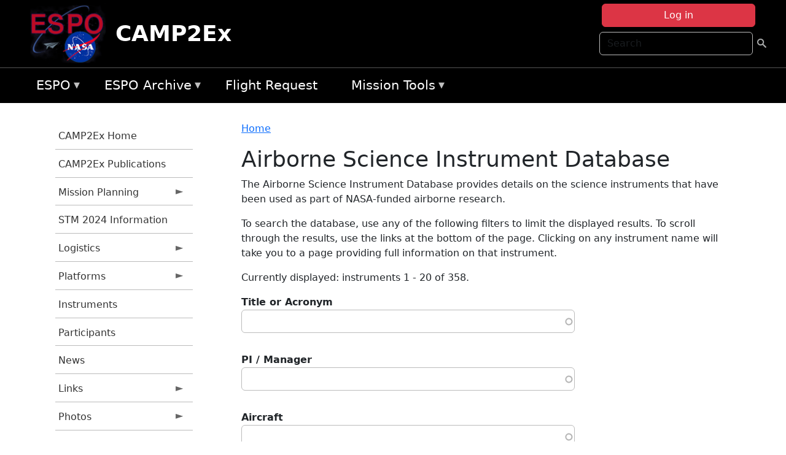

--- FILE ---
content_type: text/html; charset=UTF-8
request_url: https://espo.nasa.gov/camp2ex/instrument/all?field_aircraft_tid=C-130H%20-%20WFF
body_size: 14687
content:

<!DOCTYPE html>
<html lang="en" dir="ltr" class="h-100">
  <head>
    <meta charset="utf-8" />
<meta name="Generator" content="Drupal 10 (https://www.drupal.org)" />
<meta name="MobileOptimized" content="width" />
<meta name="HandheldFriendly" content="true" />
<meta name="viewport" content="width=device-width, initial-scale=1.0" />
<link rel="icon" href="/themes/custom/espo_bootstrap/favicon.ico" type="image/vnd.microsoft.icon" />
<link rel="alternate" type="application/vnd.openxmlformats-officedocument.spreadsheetml.sheet" title="Data export-all" href="https://espo.nasa.gov/camp2ex/instrument/all/export?field_aircraft_tid=C-130H%20-%20WFF&amp;page&amp;_format=xlsx" />

    <title>Airborne Science Instrument Database | CAMP2Ex</title>
    <link rel="stylesheet" media="all" href="/sites/default/files/css/css_r1otSos3vZVYQ3doYTg1m6iyLIIn5V_se7BNQ-8rfN4.css?delta=0&amp;language=en&amp;theme=espo_bootstrap&amp;include=[base64]" />
<link rel="stylesheet" media="all" href="/sites/default/files/css/css_UCIwydCILjjES2JVMYFy_SYWUK96i2ooQ_mROe3fLfI.css?delta=1&amp;language=en&amp;theme=espo_bootstrap&amp;include=[base64]" />

    <script src="/sites/default/files/js/js_ydoQoqG9T2cd9o9r_HQd_vZ9Ydkq5rB_dRzJgFpmOB0.js?scope=header&amp;delta=0&amp;language=en&amp;theme=espo_bootstrap&amp;include=[base64]"></script>
<script src="https://dap.digitalgov.gov/Universal-Federated-Analytics-Min.js?agency=NASA&amp;subagency=ARC&amp;cto=12" async id="_fed_an_ua_tag" type="text/javascript"></script>
<script src="https://use.fontawesome.com/releases/v6.4.0/js/all.js" defer crossorigin="anonymous"></script>
<script src="https://use.fontawesome.com/releases/v6.4.0/js/v4-shims.js" defer crossorigin="anonymous"></script>

  </head>
  <body class="path-instrument   d-flex flex-column h-100">
        <div class="visually-hidden-focusable skip-link p-3 container">
      <a href="#main-content" class="p-2">
        Skip to main content
      </a>
    </div>
    
    <!-- <div class="dialog-off-canvas-main-canvas" data-off-canvas-main-canvas> -->
    
<header>
        <div class="region region-header">
	<div id="block-espo-bootstrap-account-menu" class="contextual-region block block-menu-block block-menu-blockaccount">
  
    <div data-contextual-id="block:block=espo_bootstrap_account_menu:langcode=en&amp;domain_microsite_base_path=camp2ex|menu:menu=account:langcode=en&amp;domain_microsite_base_path=camp2ex" data-contextual-token="LFh8Ef8qfzqoBkxMSBjVRyCZV4-M16dPI9QyCFTVTe8" data-drupal-ajax-container=""></div>
      <p><div><div class="espo-ajax-login-wrapper"><a href="/camp2ex/espo-auth/ajax-login" class="button button--danger use-ajax" style="margin-top:-10px; width:250px;" data-dialog-type="dialog" data-dialog-renderer="off_canvas" data-dialog-options="{&quot;width&quot;:&quot;auto&quot;}">Log in</a></div></div>
</p>
  </div>
<div class="search-block-form contextual-region block block-search container-inline" data-drupal-selector="search-block-form" id="block-espo-bootstrap-search-form-block" role="search">
  
    <div data-contextual-id="block:block=espo_bootstrap_search_form_block:langcode=en&amp;domain_microsite_base_path=camp2ex" data-contextual-token="3CopV7tSArbjUxQFQYOhqWQLLvXvLu3JZlqwSEZgayk" data-drupal-ajax-container=""></div>
      <form data-block="header" action="/camp2ex/search/node" method="get" id="search-block-form" accept-charset="UTF-8">
  <div class="js-form-item form-item js-form-type-search form-type-search js-form-item-keys form-item-keys form-no-label">
      <label for="edit-keys" class="visually-hidden">Search</label>
        
  <input title="Enter the terms you wish to search for." placeholder="Search" data-drupal-selector="edit-keys" type="search" id="edit-keys" name="keys" value="" size="15" maxlength="128" class="form-search form-control" />


        </div>
<div data-drupal-selector="edit-actions" class="form-actions js-form-wrapper form-wrapper" id="edit-actions--2">
        <input data-drupal-selector="edit-submit" type="submit" id="edit-submit" value=" " class="button js-form-submit form-submit btn btn-primary" />

</div>

</form>

  </div>
<div id="block-espo-bootstrap-branding" class="contextual-region block block-system block-system-branding-block">
  
    <div data-contextual-id="block:block=espo_bootstrap_branding:langcode=en&amp;domain_microsite_base_path=camp2ex" data-contextual-token="xyF716BUvwuktNazxNaV_QQv38fb362bJQ9g53bnwEY" data-drupal-ajax-container=""></div>
  <div class="navbar-brand d-flex align-items-center">

    <a href="/camp2ex" title="Home" rel="home" class="site-logo d-block">
    <img src="/themes/custom/espo_bootstrap/espo_logo.png" alt="Home" fetchpriority="high" />
  </a>
  
  <div>
        <a href="/camp2ex" title="Home" rel="home" class="site-title">
      CAMP2Ex
    </a>
    
      </div>
</div>
</div>

    </div>


    	<nav class="navbar navbar-expand-lg navbar-dark text-light bg-dark">
	    

	     <!-- remove toggle --- <button class="navbar-toggler collapsed" type="button" data-bs-toggle="collapse"
			data-bs-target="#navbarSupportedContent" aria-controls="navbarSupportedContent"
			aria-expanded="false" aria-label="Toggle navigation"> 
		    <span class="navbar-toggler-icon"></span>
		</button> --- -->

		<div class="<!--collapse navbar-collapse-->" id="navbarSupportedContent">
		        <div class="region region-nav-main">
	<div data-drupal-messages-fallback class="hidden"></div>
<div id="block-espo-bootstrap-menu-block-espo-main" class="contextual-region block block-superfish block-superfishespo-main">
  
    <div data-contextual-id="block:block=espo_bootstrap_menu_block_espo_main:langcode=en&amp;domain_microsite_base_path=camp2ex|menu:menu=espo-main:langcode=en&amp;domain_microsite_base_path=camp2ex" data-contextual-token="lEIsDfd3sdWCF7Y0PMstupZ0LRJqA9-kkjTAv1p-siI" data-drupal-ajax-container=""></div>
      
<ul id="superfish-espo-main" class="menu sf-menu sf-espo-main sf-horizontal sf-style-none">
  
<li id="espo-main-menu-link-contentdc0e163f-4c4b-425f-a901-1db930b0d793" class="sf-depth-1 menuparent"><a href="/camp2ex/content/Earth_Science_Project_Office" title="Link to the ESPO home page" class="sf-depth-1 menuparent">ESPO</a><ul><li id="espo-main-menu-link-content4441c5c2-3ca8-4d3b-a1de-1cdf4c64e04f" class="sf-depth-2 sf-no-children"><a href="/camp2ex/espo_missions" title="All ESPO managed missions" class="sf-depth-2">Missions</a></li><li id="espo-main-menu-link-contentf933ab82-87ed-404c-b3f6-e568197f6036" class="sf-depth-2 sf-no-children"><a href="/camp2ex/content/About_ESPO" title="ESPO " class="sf-depth-2">About ESPO</a></li><li id="espo-main-menu-link-contentefe9a1f6-9949-4649-b39b-f7d1ea47f9ac" class="sf-depth-2 sf-no-children"><a href="https://youtu.be/8hCH3IYhn4g" target="_blank" class="sf-depth-2 sf-external">Video about ESPO</a></li><li id="espo-main-menu-link-content98e8aa72-6fc0-4e1d-94b0-c6cc70f6f8c1" class="sf-depth-2 sf-no-children"><a href="/camp2ex/content/ESPO_Services_We_Provide" title="ESPO Provided Services" class="sf-depth-2">Services</a></li><li id="espo-main-menu-link-contentfc2fe647-609b-4218-a86f-51c1b62657da" class="sf-depth-2 sf-no-children"><a href="/camp2ex/content/Deployment_Sites" title="ESPO Deployment Sites" class="sf-depth-2">Deployment Sites</a></li><li id="espo-main-menu-link-content26d24555-1943-4128-94a2-24fb8597ea4d" class="sf-depth-2 sf-no-children"><a href="/camp2ex/aircraft" title="Aircraft " class="sf-depth-2">Aircraft</a></li><li id="espo-main-menu-link-contentec1b417b-238b-4d1e-845b-c09cfde6673b" class="sf-depth-2 sf-no-children"><a href="/camp2ex/content/ESPO_Satellite_Platforms" title="Satellites Platforms" class="sf-depth-2">Satellites</a></li><li id="espo-main-menu-link-content1082d970-20a4-4bb5-b01a-c5a7381406c7" class="sf-depth-2 sf-no-children"><a href="/camp2ex/content/Links" class="sf-depth-2">Links</a></li></ul></li><li id="espo-main-menu-link-content5818f24e-a2a0-46c5-a9f4-adab70f8110f" class="sf-depth-1 menuparent"><a href="/camp2ex/content/Welcome_to_the_ESPO_Data_Archive" class="sf-depth-1 menuparent">ESPO Archive</a><ul><li id="espo-main-menu-link-content3eb53381-0ebd-4a69-a8a8-899122a092cd" class="sf-depth-2 sf-no-children"><a href="/camp2ex/archive/browse" title="Browse ESPO Archive" class="sf-depth-2">Browse</a></li><li id="espo-main-menu-link-content4b184493-ee0d-4257-aabf-bcc3e0de8c69" class="sf-depth-2 sf-no-children"><a href="/camp2ex/archive/help" title="ESPO Archive Help" class="sf-depth-2">Help</a></li></ul></li><li id="espo-main-menu-link-content68331089-c0ca-4e30-8f87-bcc3a4076701" class="sf-depth-1 sf-no-children"><a href="/camp2ex/sofrs" title="Suborbital Flight Request System" class="sf-depth-1">Flight Request</a></li><li id="espo-main-menu-link-contentf178bb8e-0a68-4a9b-856e-769bf20eea99" class="sf-depth-1 menuparent"><a href="/camp2ex/content/Mission_Tools" title="Airborne Science Mission Tool Suite" class="sf-depth-1 menuparent">Mission Tools</a><ul><li id="espo-main-menu-link-content4e526c3c-8dab-4815-b80c-931b502bfcd1" class="sf-depth-2 sf-no-children"><a href="/camp2ex/content/ASP_Mission_Tools_Suite" class="sf-depth-2">ASP Mission Tool Suite</a></li></ul></li>
</ul>

  </div>

    </div>

		    
		</div> 
	    		</div>
	</nav>
    </header>
<!--Highlighted (new) -->

    
<!--End Highlighted-->



<main role="main">

    <a id="main-content" tabindex="-1"></a>
    
    
    

    <div class="container">
	<div class="row g-0">
	    		<div class="order-1 order-lg-1 col-12 col-lg-3 col-xxl-2">
		        <div class="region region-sidebar-first">
	<div id="block-espo-bootstrap-menu-block-camp2ex" class="contextual-region block block-superfish block-superfishcamp2ex">
  
    <div data-contextual-id="block:block=espo_bootstrap_menu_block_camp2ex:langcode=en&amp;domain_microsite_base_path=camp2ex|menu:menu=camp2ex:langcode=en&amp;domain_microsite_base_path=camp2ex" data-contextual-token="DZ7Pm3Y1btE9eNzeN68aIVQ9OBSrpd8righPDwGZ-oU" data-drupal-ajax-container=""></div>
      
<ul id="superfish-camp2ex" class="menu sf-menu sf-camp2ex sf-vertical sf-style-none">
  
<li id="camp2ex-menu-link-contentc72acc35-8d07-4db2-b432-613dab6fceee" class="sf-depth-1 sf-no-children"><a href="/camp2ex" title="Homepage for the CAMP2Ex mission website." class="sf-depth-1">CAMP2Ex Home</a></li><li id="camp2ex-menu-link-content26a57515-50e6-401b-a605-a56028a1f0db" class="sf-depth-1 sf-no-children"><a href="/camp2ex/pubs_by_mission/CAMP2Ex" title="CAMP2Ex Publications information for CAMP2Ex" class="sf-depth-1">CAMP2Ex Publications</a></li><li id="camp2ex-menu-link-content6dcc9508-a2b2-4b64-91d5-fb9e301d6073" class="sf-depth-1 menuparent"><a href="/camp2ex/planning" title="Calendars, schedules, and other mission planning information for CAMP2Ex." class="sf-depth-1 menuparent">Mission Planning</a><ul><li id="camp2ex-menu-link-content665a4c00-63de-4b5b-baca-8fb1f323c6ae" class="sf-depth-2 sf-no-children"><a href="/camp2ex/calendar" title="Month-by-month calendar for CAMP2Ex." class="sf-depth-2">Mission Calendar</a></li><li id="camp2ex-menu-link-contentc21f29c4-2c55-4057-beb3-b49e0bc8e687" class="sf-depth-2 sf-no-children"><a href="/camp2ex/daily-schedule" title="Daily schedules for CAMP2Ex." class="sf-depth-2">Daily Schedule</a></li><li id="camp2ex-menu-link-content1e7cd2ce-520e-4048-8b1c-0f716d3ecd5c" class="sf-depth-2 sf-no-children"><a href="/camp2ex/daily-schedule/rss.xml" title="RSS information for CAMP2Ex" class="sf-depth-2">CAMP2Ex RSS</a></li></ul></li><li id="camp2ex-menu-link-content077071cb-60dc-4c6a-b5a0-6bf713ddab55" class="sf-depth-1 sf-no-children"><a href="/camp2ex/content/CAMP2Ex_STM_2023_Information" title="STM 2023 Information information for CAMP2Ex" class="sf-depth-1">STM 2024 Information</a></li><li id="camp2ex-menu-link-content34b01155-c344-4fe4-bc04-6968858b3a43" class="sf-depth-1 menuparent"><a href="/camp2ex/logistics" title="Logistics information for participants in CAMP2Ex." class="sf-depth-1 menuparent">Logistics</a><ul><li id="camp2ex-menu-link-content8d72282d-7c8f-41dd-b6ba-bb0dd861e787" class="sf-depth-2 sf-no-children"><a href="/camp2ex/content/CAMP2Ex_Shipping" title="Shipping addresses and arrangements for CAMP2Ex." class="sf-depth-2">Shipping</a></li><li id="camp2ex-menu-link-content3334637e-9a7f-4fb3-a353-5c8350eb5ace" class="sf-depth-2 menuparent"><a href="/camp2ex/content/CAMP2Ex_Lodging" title="Lodging addresses and arrangements for CAMP2Ex." class="sf-depth-2 menuparent">Lodging</a><ul><li id="camp2ex-menu-link-content52160195-5ed2-47d2-bb67-b7722da85a4e" class="sf-depth-3 sf-no-children"><a href="/camp2ex/content/CAMP2Ex_NASA_WFF_" title="NASA WFF  information for CAMP2Ex" class="sf-depth-3">NASA WFF </a></li><li id="camp2ex-menu-link-content515d40d2-f41c-4329-8abb-40cac5fbea0a" class="sf-depth-3 sf-no-children"><a href="/camp2ex/content/CAMP2Ex_Lodging_-_Clark" title="CAMP2Ex lodging information for Clark" class="sf-depth-3">Clark</a></li></ul></li><li id="camp2ex-menu-link-contentd1c8cf29-2ffc-4ace-ac4e-3de6f03cca5a" class="sf-depth-2 menuparent"><a href="/camp2ex/content/CAMP2Ex_Travel_Support" title="Travel Support information for CAMP2Ex" class="sf-depth-2 menuparent">Travel Support</a><ul><li id="camp2ex-menu-link-content62888771-f850-47f1-81f6-d8d20794dbcf" class="sf-depth-3 sf-no-children"><a href="/camp2ex/content/CAMP2Ex_SSAI_Travel_Instructions" title="SSAI Travel Instructions information for CAMP2Ex" class="sf-depth-3">SSAI Travel Instructions - WFF</a></li><li id="camp2ex-menu-link-content115aabaa-1244-41f5-8260-9dee03499434" class="sf-depth-3 sf-no-children"><a href="/camp2ex/content/SSAI_Travel_Instructions_-_Clark" title="SSAI Travel Instructions - CAMP2Ex - Clark, Philippines" class="sf-depth-3">SSAI Travel Instructions - Clark</a></li></ul></li></ul></li><li id="camp2ex-menu-link-content244ead9d-0aef-425e-806d-4ea70f1a7c6e" class="sf-depth-1 menuparent"><a href="/camp2ex/platforms" title="Aircraft and other platforms participating in CAMP2Ex." class="sf-depth-1 menuparent">Platforms</a><ul><li id="camp2ex-menu-link-content784a8d92-8f84-4a98-9f97-c3bb3c161106" class="sf-depth-2 sf-no-children"><a href="/camp2ex/platforms/airborne" title="Airborne platforms participating in CAMP2Ex." class="sf-depth-2">Airborne</a></li></ul></li><li id="camp2ex-menu-link-content9fe71934-fdff-4f60-8d66-76d5d036d01f" class="sf-depth-1 sf-no-children"><a href="/camp2ex/instruments" title="Instruments participating in CAMP2Ex." class="sf-depth-1">Instruments</a></li><li id="camp2ex-menu-link-content436fdc6f-675a-4e68-a6cb-6a9a068fdf93" class="sf-depth-1 sf-no-children"><a href="/camp2ex/mission_group/CAMP2Ex_Participants" title="List of participants in CAMP2Ex." class="sf-depth-1">Participants</a></li><li id="camp2ex-menu-link-contentcbc5b778-b8cf-4403-8fe3-a8ddba166266" class="sf-depth-1 sf-no-children"><a href="/camp2ex/news" title="News related to CAMP2Ex." class="sf-depth-1">News</a></li><li id="camp2ex-menu-link-contentd0dad076-5c41-4d8d-9281-b819b54a593b" class="sf-depth-1 menuparent"><a href="/camp2ex/links" title="External links related to CAMP2Ex." class="sf-depth-1 menuparent">Links</a><ul><li id="camp2ex-menu-link-contentbe038b02-563d-40ba-b19d-457c28cf83ef" class="sf-depth-2 sf-no-children"><a href="http://mayon.ssec.wisc.edu/site-geo-worldview/web/" title="WorldView portal for CAMP2Ex" class="sf-depth-2 sf-external">WorldView</a></li><li id="camp2ex-menu-link-content1cc28d42-e510-4f2f-832d-a13b08888488" class="sf-depth-2 sf-no-children"><a href="https://camp2ex.jpl.nasa.gov" title="JPL Portal (Observations and Models) information for CAMP2Ex" class="sf-depth-2 sf-external">JPL Portal (Observations &amp; Models)</a></li><li id="camp2ex-menu-link-contenta17a2cd6-b451-48fe-a945-2233c49c15a8" class="sf-depth-2 sf-no-children"><a href="https://mts2.nasa.gov" title="Mission Tools Suite information for CAMP2Ex" class="sf-depth-2 sf-external">Mission Tools Suite</a></li></ul></li><li id="camp2ex-menu-link-contenta15a582d-ca04-4ed7-b82b-757eb45f38d0" class="sf-depth-1 menuparent"><a href="/camp2ex/mission-gallery" title="Photograph galleries for CAMP2Ex." class="sf-depth-1 menuparent">Photos</a><ul><li id="camp2ex-menu-link-content06df8f7a-94ef-40ec-a4f5-aa8de2185fbe" class="sf-depth-2 sf-no-children"><a href="/camp2ex/mission-gallery/subject/aircraft" title="Aircraft photograph galleries for CAMP2Ex." class="sf-depth-2">Aircraft</a></li><li id="camp2ex-menu-link-content2d43eae3-b592-4718-a5fb-de3ce4ad2d9d" class="sf-depth-2 sf-no-children"><a href="/camp2ex/mission-gallery/subject/instrument" title="Instrument photograph galleries for CAMP2Ex." class="sf-depth-2">Instrument</a></li><li id="camp2ex-menu-link-content4694bd68-a855-462f-9e9c-98e3a7bebc1e" class="sf-depth-2 sf-no-children"><a href="/camp2ex/mission-gallery/subject/people" title="People photograph galleries for CAMP2Ex." class="sf-depth-2">People</a></li><li id="camp2ex-menu-link-content31ddad73-d908-4f5b-a5c2-e7c20c5c45b3" class="sf-depth-2 sf-no-children"><a href="/camp2ex/mission-gallery/subject/data" title="Data image galleries for CAMP2Ex." class="sf-depth-2">Data</a></li><li id="camp2ex-menu-link-contentd8bbf155-30bd-4eff-b947-e888711a728d" class="sf-depth-2 sf-no-children"><a href="/camp2ex/mission-gallery/subject/other" title="Other photograph galleries for CAMP2Ex." class="sf-depth-2">Other</a></li></ul></li>
</ul>

  </div>

    </div>

		</div>
	    
	    <div class="order-2 order-lg-2 col-12 col-lg-9 col-xxl-10" id="main_content">
		        <div class="region region-breadcrumb">
	<div id="block-espo-bootstrap-breadcrumbs" class="contextual-region block block-system block-system-breadcrumb-block">
  
    <div data-contextual-id="block:block=espo_bootstrap_breadcrumbs:langcode=en&amp;domain_microsite_base_path=camp2ex" data-contextual-token="kCuiiI-89pITohROXr6sVUwIxx5W12dFzhQkbLMuKLE" data-drupal-ajax-container=""></div>
        <nav aria-label="breadcrumb">
    <h2 id="system-breadcrumb" class="visually-hidden">Breadcrumb</h2>
    <ol class="breadcrumb">
    		    <li class="breadcrumb-item">
				    <a href="/camp2ex">Home</a>
			    </li>
	        </ol>
  </nav>

  </div>

    </div>

	
  	        <div class="region region-page-title">
	<div id="block-espo-bootstrap-page-title" class="contextual-region block block-core block-page-title-block">
  
    <div data-contextual-id="block:block=espo_bootstrap_page_title:langcode=en&amp;domain_microsite_base_path=camp2ex" data-contextual-token="63MKlOAcjxPPQ2c-OzJtJj_1zklvCzwTAb2z7rI2qNE" data-drupal-ajax-container=""></div>
      
<h1>Airborne Science Instrument Database</h1>


  </div>

    </div>

			    <div class="region region-content">
	<div id="block-espo-bootstrap-system-main-block" class="block block-system block-system-main-block">
  
    
      <div class="views-element-container contextual-region"><div class="plain-view-header contextual-region view view-instrument-list view-id-instrument_list view-display-id-page_1 js-view-dom-id-cae14664af070eb22cbfe774638d5a1f178a92f69b0a93e458cc9bcd56a3be57">
  
    <div data-contextual-id="entity.view.edit_form:view=instrument_list:location=page&amp;name=instrument_list&amp;display_id=page_1&amp;langcode=en&amp;domain_microsite_base_path=camp2ex" data-contextual-token="wxHMm9ClVLyrhG2jxKId0MsHZFb7f8R3KXuz8ogvlYM" data-drupal-ajax-container=""></div>
      <div class="view-header">
      <p>The Airborne Science Instrument Database provides details on the science instruments that have been used as part of NASA-funded airborne research.</p>
<p>To search the database, use any of the following filters to limit the displayed results.  To scroll through the results, use the links at the bottom of the page.  Clicking on any instrument name will take you to a page providing full information on that instrument.</p>
Currently displayed: instruments 1 - 20 of 358.
    </div>
        <div class="view-filters">
      <form class="views-exposed-form" data-drupal-selector="views-exposed-form-instrument-list-page-1" action="/camp2ex/instrument/all" method="get" id="views-exposed-form-instrument-list-page-1" accept-charset="UTF-8">
  <div class="form--inline clearfix">
  <div class="js-form-item form-item js-form-type-entity-autocomplete form-type-entity-autocomplete js-form-item-title form-item-title">
      <label for="edit-title">Title or Acronym</label>
        
  <input data-drupal-selector="edit-title" class="form-autocomplete form-text form-control" data-autocomplete-path="/camp2ex/entity_reference_autocomplete/node/default/bXV_jiX4d69U4p3NZgafUJ2YdZuNNl8_XLu_50t6M6U" type="text" id="edit-title" name="title" value="" size="60" maxlength="128" data-autocomplete-tags="0" />


        </div>
<div class="js-form-item form-item js-form-type-entity-autocomplete form-type-entity-autocomplete js-form-item-f-inst-poc-person-nid form-item-f-inst-poc-person-nid">
      <label for="edit-f-inst-poc-person-nid">PI / Manager</label>
        
  <input data-drupal-selector="edit-f-inst-poc-person-nid" class="form-autocomplete form-text form-control" data-autocomplete-path="/camp2ex/entity_reference_autocomplete/node/default/m2yEleOWcCTydjFTWnUk6V2X6EqGbAeQ0pHAHKMQ7ms" type="text" id="edit-f-inst-poc-person-nid" name="f_inst_poc_person_nid" value="" size="60" maxlength="128" data-autocomplete-tags="0" />


        </div>
<div class="js-form-item form-item js-form-type-entity-autocomplete form-type-entity-autocomplete js-form-item-f-termref-ac-target-id form-item-f-termref-ac-target-id">
      <label for="edit-f-termref-ac-target-id">Aircraft</label>
        
  <input data-drupal-selector="edit-f-termref-ac-target-id" class="form-autocomplete form-text form-control" data-autocomplete-path="/camp2ex/entity_reference_autocomplete/taxonomy_term/default/JRLEGQD-loelHxp5npElfSaqlDCRsU1ScP_pAunxDKI" type="text" id="edit-f-termref-ac-target-id" name="f_termref_ac_target_id" value="" size="60" maxlength="128" data-autocomplete-tags="1" />


        </div>
<div class="js-form-item form-item js-form-type-select form-type-select js-form-item-f-inst-termref-itype-target-id form-item-f-inst-termref-itype-target-id">
      <label for="edit-f-inst-termref-itype-target-id">Type</label>
        <select data-drupal-selector="edit-f-inst-termref-itype-target-id" id="edit-f-inst-termref-itype-target-id" name="f_inst_termref_itype_target_id" class="form-select form-control"><option value="All" selected="selected">- Any -</option><option value="34">In-situ</option><option value="187">-Chemiluminescence</option><option value="177">-CIMS</option><option value="179">-CN counter</option><option value="181">-Counterflow virtual impactor</option><option value="182">-Differential mobility</option><option value="175">-Fluorescence</option><option value="191">-Gas chromatography</option><option value="193">-Ion Chromatography</option><option value="180">-Laser absorption</option><option value="1463">-Nephelometer</option><option value="185">-Optical particle counter</option><option value="164">-Particle imager</option><option value="1211">-Spectrometer (in situ)</option><option value="196">-Whole Air Sampling</option><option value="30">Remote - Active</option><option value="169">-Lidar</option><option value="170">-Radar</option><option value="192">-Scatterometer</option><option value="22">Remote - Passive</option><option value="168">-Camera</option><option value="186">-Interferometer</option><option value="165">-Limb Sounder</option><option value="172">-Microwave Radiometer</option><option value="166">-Photometer</option><option value="1889">-Polarimeter</option><option value="167">-Radiometer</option><option value="195">-Raman spectrometer</option><option value="188">-Solar Occultation</option><option value="171">-Spectrometer</option><option value="1165">Other</option><option value="184">-Dropsonde</option><option value="190">-Navigation recorder</option><option value="197">-Sounder</option></select>
        </div>
<div class="js-form-item form-item js-form-type-entity-autocomplete form-type-entity-autocomplete js-form-item-f-inst-termref-meas-target-id form-item-f-inst-termref-meas-target-id">
      <label for="edit-f-inst-termref-meas-target-id">Measurements</label>
        
  <input data-drupal-selector="edit-f-inst-termref-meas-target-id" class="form-autocomplete form-text form-control" data-autocomplete-path="/camp2ex/entity_reference_autocomplete/taxonomy_term/default/d0VT8MUC5kMQcoQoEyHumbfDnXCMzQLSkX_soOojFx8" type="text" id="edit-f-inst-termref-meas-target-id" name="f_inst_termref_meas_target_id" value="" size="60" maxlength="128" data-autocomplete-tags="1" />


        </div>
<div data-drupal-selector="edit-actions" class="form-actions js-form-wrapper form-wrapper" id="edit-actions">
        <input data-drupal-selector="edit-submit-instrument-list" type="submit" id="edit-submit-instrument-list" value="Filter" class="button js-form-submit form-submit btn btn-primary" />

</div>

</div>

</form>

    </div>
    
      <div class="view-content">
      <table class="table table-striped views-table views-view-table cols-6 sticky-enabled sticky-header">
        <thead>
      <tr>
                                                  <th id="view-title-table-column" class="views-field views-field-title" scope="col"><a href="?field_aircraft_tid=C-130H%20-%20WFF&amp;title&amp;f_inst_poc_person_nid&amp;f_termref_ac_target_id&amp;f_inst_termref_itype_target_id=All&amp;f_inst_termref_meas_target_id&amp;order=title&amp;sort=asc" title="sort by Title" rel="nofollow">Title</a></th>
                                                  <th id="view-entity-id-table-column" class="views-field views-field-entity-id" scope="col"><a href="?field_aircraft_tid=C-130H%20-%20WFF&amp;title&amp;f_inst_poc_person_nid&amp;f_termref_ac_target_id&amp;f_inst_termref_itype_target_id=All&amp;f_inst_termref_meas_target_id&amp;order=entity_id&amp;sort=asc" title="sort by Acronym" rel="nofollow">Acronym</a></th>
                                                  <th id="view-entity-id-5-table-column" class="views-field views-field-entity-id-5" scope="col">Contact Person</th>
                                                  <th id="view-f-termref-ac-table-column" class="views-field views-field-f-termref-ac" scope="col">Aircraft</th>
                                                  <th id="view-f-inst-termref-itype-table-column" class="views-field views-field-f-inst-termref-itype" scope="col">Type</th>
                                                  <th id="view-f-inst-termref-meas-table-column" class="views-field views-field-f-inst-termref-meas" scope="col">Measurements</th>
              </tr>
    </thead>
    <tbody>
          <tr>
                                                                                        <td headers="view-title-table-column" class="views-field views-field-title"><a href="/camp2ex/instrument/14-channel_NASA_Ames_Airborne_Tracking_Sunphotometer" hreflang="en">14-channel NASA Ames Airborne Tracking Sunphotometer</a>          </td>
                                                                                        <td headers="view-entity-id-table-column" class="views-field views-field-entity-id">AATS-14          </td>
                                                                                        <td headers="view-entity-id-5-table-column" class="views-field views-field-entity-id-5"><div class="component component--label-hidden component--content-inline"><div class="component__item"><a href="/camp2ex/person/Stephen_Broccardo" hreflang="en">Stephen Broccardo</a></div></div>
    (PI)          </td>
                                                                                        <td headers="view-f-termref-ac-table-column" class="views-field views-field-f-termref-ac"><a href="/camp2ex/aircraft/DC-8_-_AFRC" hreflang="en">DC-8 - AFRC</a>; <a href="/camp2ex/category/aircraft/J-31" hreflang="en">J-31</a>; <a href="/camp2ex/aircraft/P-3_Orion" hreflang="en">P-3 Orion - WFF</a>; <a href="/camp2ex/category/aircraft/Convair_580_NRC" hreflang="en">Convair 580 NRC</a>; <a href="/camp2ex/aircraft/Twin_Otter_International" hreflang="en">Twin Otter International</a>; <a href="/camp2ex/category/aircraft/C130H_-_WFF" hreflang="en">C130H - WFF</a>          </td>
                                                                                        <td headers="view-f-inst-termref-itype-table-column" class="views-field views-field-f-inst-termref-itype"><a href="/camp2ex/instrument/all?f_inst_termref_itype_target_id=166">Photometer</a>          </td>
                                                                                        <td headers="view-f-inst-termref-meas-table-column" class="views-field views-field-f-inst-termref-meas"><a href="/camp2ex/instrument/all?f_inst_termref_meas_target_id=Aerosol%20%28101%29">Aerosol</a>; <a href="/camp2ex/instrument/all?f_inst_termref_meas_target_id=H2O%20%28105%29">H2O</a>; <a href="/camp2ex/instrument/all?f_inst_termref_meas_target_id=O3%20%28100%29">O3</a>; <a href="/camp2ex/instrument/all?f_inst_termref_meas_target_id=Optical%20Depth%20%28129%29">Optical Depth</a>; <a href="/camp2ex/instrument/all?f_inst_termref_meas_target_id=NO2%20%28119%29">NO2</a>          </td>
              </tr>
          <tr>
                                                                                        <td headers="view-title-table-column" class="views-field views-field-title"><a href="/camp2ex/instrument/2_Channel_Selected_Ion_Chemical_Ionization_Mass_Spectrometer" hreflang="en">2 Channel Selected Ion Chemical Ionization Mass Spectrometer</a>          </td>
                                                                                        <td headers="view-entity-id-table-column" class="views-field views-field-entity-id">SI/CIMS-2          </td>
                                                                                        <td headers="view-entity-id-5-table-column" class="views-field views-field-entity-id-5"><div class="component component--label-hidden component--content-inline"><div class="component__item"><a href="/camp2ex/person/Fred_Eisele" hreflang="en">Fred Eisele</a></div></div>
    (PI)          </td>
                                                                                        <td headers="view-f-termref-ac-table-column" class="views-field views-field-f-termref-ac"><a href="/camp2ex/aircraft/C-130H_-_WFF" hreflang="en">C-130H - WFF</a>; <a href="/camp2ex/aircraft/P-3_Orion" hreflang="en">P-3 Orion - WFF</a>          </td>
                                                                                        <td headers="view-f-inst-termref-itype-table-column" class="views-field views-field-f-inst-termref-itype"><a href="/camp2ex/instrument/all?f_inst_termref_itype_target_id=177">CIMS</a>          </td>
                                                                                        <td headers="view-f-inst-termref-meas-table-column" class="views-field views-field-f-inst-termref-meas"><a href="/camp2ex/instrument/all?f_inst_termref_meas_target_id=OH%20%28115%29">OH</a>; <a href="/camp2ex/instrument/all?f_inst_termref_meas_target_id=H2SO4%20%28159%29">H2SO4</a>; <a href="/camp2ex/instrument/all?f_inst_termref_meas_target_id=CH4SO3%20%28369%29">CH4SO3</a>; <a href="/camp2ex/instrument/all?f_inst_termref_meas_target_id=DMSO%20%28370%29">DMSO</a>; <a href="/camp2ex/instrument/all?f_inst_termref_meas_target_id=NH3%20%28371%29">NH3</a>; <a href="/camp2ex/instrument/all?f_inst_termref_meas_target_id=Aerosol%20%28101%29">Aerosol</a>          </td>
              </tr>
          <tr>
                                                                                        <td headers="view-title-table-column" class="views-field views-field-title"><a href="/camp2ex/instrument/2D-S_Stereo_Probe" hreflang="en">2D-S Stereo Probe</a>          </td>
                                                                                        <td headers="view-entity-id-table-column" class="views-field views-field-entity-id">2DS          </td>
                                                                                        <td headers="view-entity-id-5-table-column" class="views-field views-field-entity-id-5"><div class="component component--label-hidden component--content-inline"><div class="component__item"><a href="/camp2ex/person/Sarah_Woods" hreflang="en">Sarah Woods</a></div></div>
    (PI)          </td>
                                                                                        <td headers="view-f-termref-ac-table-column" class="views-field views-field-f-termref-ac"><a href="/camp2ex/aircraft/DC-8_-_AFRC" hreflang="en">DC-8 - AFRC</a>; <a href="/camp2ex/aircraft/WB-57_-_JSC" hreflang="en">WB-57 - JSC</a>; <a href="/camp2ex/aircraft/Global_Hawk_-_AFRC" hreflang="en">Global Hawk - AFRC</a>; <a href="/camp2ex/aircraft/P-3_Orion" hreflang="en">P-3 Orion - WFF</a>; <a href="/camp2ex/category/aircraft/Learjet_SPEC" hreflang="en">Learjet SPEC</a>; <a href="/camp2ex/aircraft/Alpha_Jet" hreflang="en">Alpha Jet</a>          </td>
                                                                                        <td headers="view-f-inst-termref-itype-table-column" class="views-field views-field-f-inst-termref-itype"><a href="/camp2ex/instrument/all?f_inst_termref_itype_target_id=164">Particle imager</a>          </td>
                                                                                        <td headers="view-f-inst-termref-meas-table-column" class="views-field views-field-f-inst-termref-meas"><a href="/camp2ex/instrument/all?f_inst_termref_meas_target_id=Particle%20size%20distribution%20%2898%29">Particle size distribution</a>; <a href="/camp2ex/instrument/all?f_inst_termref_meas_target_id=Particle%20concentration%20%28127%29">Particle concentration</a>; <a href="/camp2ex/instrument/all?f_inst_termref_meas_target_id=Particle%20Extinction%20%28301%29">Particle Extinction</a>          </td>
              </tr>
          <tr>
                                                                                        <td headers="view-title-table-column" class="views-field views-field-title"><a href="/camp2ex/instrument/2DC_Hydrometeor_Imaging_Probe" hreflang="en">2DC Hydrometeor Imaging Probe</a>          </td>
                                                                                        <td headers="view-entity-id-table-column" class="views-field views-field-entity-id">2DC          </td>
                                                                                        <td headers="view-entity-id-5-table-column" class="views-field views-field-entity-id-5"><div class="component component--label-hidden component--content-inline"><div class="component__item"><a href="/camp2ex/person/David_Rogers" hreflang="en">David Rogers</a></div></div>
    (PI)          </td>
                                                                                        <td headers="view-f-termref-ac-table-column" class="views-field views-field-f-termref-ac"><a href="/camp2ex/category/aircraft/Gulfstream_V_-_NSF" hreflang="en">Gulfstream V - NSF</a>          </td>
                                                                                        <td headers="view-f-inst-termref-itype-table-column" class="views-field views-field-f-inst-termref-itype"><a href="/camp2ex/instrument/all?f_inst_termref_itype_target_id=164">Particle imager</a>          </td>
                                                                                        <td headers="view-f-inst-termref-meas-table-column" class="views-field views-field-f-inst-termref-meas"><a href="/camp2ex/instrument/all?f_inst_termref_meas_target_id=Particle%20size%20distribution%20%2898%29">Particle size distribution</a>; <a href="/camp2ex/instrument/all?f_inst_termref_meas_target_id=Particle%20concentration%20%28127%29">Particle concentration</a>          </td>
              </tr>
          <tr>
                                                                                        <td headers="view-title-table-column" class="views-field views-field-title"><a href="/camp2ex/instrument/Accumulation_Radar" hreflang="en">Accumulation Radar</a>          </td>
                                                                                        <td headers="view-entity-id-table-column" class="views-field views-field-entity-id">          </td>
                                                                                        <td headers="view-entity-id-5-table-column" class="views-field views-field-entity-id-5"><div class="component component--label-hidden component--content-inline"><div class="component__item"><a href="/camp2ex/person/Carl_Leuschen" hreflang="en">Carl Leuschen</a></div></div>
    (PI)          </td>
                                                                                        <td headers="view-f-termref-ac-table-column" class="views-field views-field-f-termref-ac"><a href="/camp2ex/aircraft/P-3_Orion" hreflang="en">P-3 Orion - WFF</a>          </td>
                                                                                        <td headers="view-f-inst-termref-itype-table-column" class="views-field views-field-f-inst-termref-itype"><a href="/camp2ex/instrument/all?f_inst_termref_itype_target_id=170">Radar</a>          </td>
                                                                                        <td headers="view-f-inst-termref-meas-table-column" class="views-field views-field-f-inst-termref-meas"><a href="/camp2ex/instrument/all?f_inst_termref_meas_target_id=Snow%20Thickness%20%28384%29">Snow Thickness</a>; <a href="/camp2ex/instrument/all?f_inst_termref_meas_target_id=Ice%20Sheet%20Thickness%20%28382%29">Ice Sheet Thickness</a>          </td>
              </tr>
          <tr>
                                                                                        <td headers="view-title-table-column" class="views-field views-field-title"><a href="/camp2ex/instrument/Advanced_Microwave_Precipitation_Radiometer" hreflang="en">Advanced Microwave Precipitation Radiometer</a>          </td>
                                                                                        <td headers="view-entity-id-table-column" class="views-field views-field-entity-id">AMPR          </td>
                                                                                        <td headers="view-entity-id-5-table-column" class="views-field views-field-entity-id-5"><div class="component component--label-hidden component--content-inline"><div class="component__item"><a href="/camp2ex/person/Timothy_Lang" hreflang="en">Timothy Lang</a></div></div>
    (PI)          </td>
                                                                                        <td headers="view-f-termref-ac-table-column" class="views-field views-field-f-termref-ac"><a href="/camp2ex/aircraft/DC-8_-_AFRC" hreflang="en">DC-8 - AFRC</a>; <a href="/camp2ex/aircraft/ER-2_-_AFRC" hreflang="en">ER-2 - AFRC</a>; <a href="/camp2ex/aircraft/P-3_Orion" hreflang="en">P-3 Orion - WFF</a>          </td>
                                                                                        <td headers="view-f-inst-termref-itype-table-column" class="views-field views-field-f-inst-termref-itype"><a href="/camp2ex/instrument/all?f_inst_termref_itype_target_id=172">Microwave Radiometer</a>          </td>
                                                                                        <td headers="view-f-inst-termref-meas-table-column" class="views-field views-field-f-inst-termref-meas"><a href="/camp2ex/instrument/all?f_inst_termref_meas_target_id=Brightness%20Temperature%20%28410%29">Brightness Temperature</a>          </td>
              </tr>
          <tr>
                                                                                        <td headers="view-title-table-column" class="views-field views-field-title"><a href="/camp2ex/instrument/Advanced_Vertical_Atmospheric_Profiling_System" hreflang="en">Advanced Vertical Atmospheric Profiling System</a>          </td>
                                                                                        <td headers="view-entity-id-table-column" class="views-field views-field-entity-id">AVAPS          </td>
                                                                                        <td headers="view-entity-id-5-table-column" class="views-field views-field-entity-id-5"><div class="component component--label-hidden component--content-inline"><div class="component__item"><a href="/camp2ex/person/Gary_Wick" hreflang="en">Gary Wick</a></div></div>
    (PI)          </td>
                                                                                        <td headers="view-f-termref-ac-table-column" class="views-field views-field-f-termref-ac"><a href="/camp2ex/aircraft/Global_Hawk_-_AFRC" hreflang="en">Global Hawk - AFRC</a>; <a href="/camp2ex/aircraft/P-3_Orion" hreflang="en">P-3 Orion - WFF</a>; <a href="/camp2ex/aircraft/DC-8_-_AFRC" hreflang="en">DC-8 - AFRC</a>          </td>
                                                                                        <td headers="view-f-inst-termref-itype-table-column" class="views-field views-field-f-inst-termref-itype"><a href="/camp2ex/instrument/all?f_inst_termref_itype_target_id=184">Dropsonde</a>          </td>
                                                                                        <td headers="view-f-inst-termref-meas-table-column" class="views-field views-field-f-inst-termref-meas"><a href="/camp2ex/instrument/all?f_inst_termref_meas_target_id=Pressure%20%28480%29">Pressure</a>; <a href="/camp2ex/instrument/all?f_inst_termref_meas_target_id=Temperature%20%28113%29">Temperature</a>; <a href="/camp2ex/instrument/all?f_inst_termref_meas_target_id=Humidity%20%28640%29">Humidity</a>; <a href="/camp2ex/instrument/all?f_inst_termref_meas_target_id=Wind%20%28140%29">Wind</a>          </td>
              </tr>
          <tr>
                                                                                        <td headers="view-title-table-column" class="views-field views-field-title"><a href="/camp2ex/instrument/Advanced_Whole_Air_Sampler" hreflang="en">Advanced Whole Air Sampler</a>          </td>
                                                                                        <td headers="view-entity-id-table-column" class="views-field views-field-entity-id">AWAS          </td>
                                                                                        <td headers="view-entity-id-5-table-column" class="views-field views-field-entity-id-5"><div class="component component--label-hidden component--content-inline"><div class="component__item"><a href="/camp2ex/person/Elliot_Atlas" hreflang="en">Elliot Atlas</a></div></div>
    (PI)          </td>
                                                                                        <td headers="view-f-termref-ac-table-column" class="views-field views-field-f-termref-ac"><a href="/camp2ex/aircraft/Global_Hawk_-_AFRC" hreflang="en">Global Hawk - AFRC</a>; <a href="/camp2ex/aircraft/ER-2_-_AFRC" hreflang="en">ER-2 - AFRC</a>; <a href="/camp2ex/aircraft/WB-57_-_JSC" hreflang="en">WB-57 - JSC</a>          </td>
                                                                                        <td headers="view-f-inst-termref-itype-table-column" class="views-field views-field-f-inst-termref-itype"><a href="/camp2ex/instrument/all?f_inst_termref_itype_target_id=196">Whole Air Sampling</a>          </td>
                                                                                        <td headers="view-f-inst-termref-meas-table-column" class="views-field views-field-f-inst-termref-meas"><a href="/camp2ex/instrument/all?f_inst_termref_meas_target_id=CFCs%20%281443%29">CFCs</a>; <a href="/camp2ex/instrument/all?f_inst_termref_meas_target_id=HFCs%20%281504%29">HFCs</a>; <a href="/camp2ex/instrument/all?f_inst_termref_meas_target_id=HCFCs%20%281503%29">HCFCs</a>; <a href="/camp2ex/instrument/all?f_inst_termref_meas_target_id=Halons%20%282194%29">Halons</a>; <a href="/camp2ex/instrument/all?f_inst_termref_meas_target_id=Solvents%20%281505%29">Solvents</a>; <a href="/camp2ex/instrument/all?f_inst_termref_meas_target_id=VSLS%20%282195%29">VSLS</a>; <a href="/camp2ex/instrument/all?f_inst_termref_meas_target_id=NMHCs%20%28458%29">NMHCs</a>; <a href="/camp2ex/instrument/all?f_inst_termref_meas_target_id=Organic%20Nitrates%20%282196%29">Organic Nitrates</a>; <a href="/camp2ex/instrument/all?f_inst_termref_meas_target_id=CO%20%28107%29">CO</a>; <a href="/camp2ex/instrument/all?f_inst_termref_meas_target_id=CH4%20%28108%29">CH4</a>; <a href="/camp2ex/instrument/all?f_inst_termref_meas_target_id=N2O%20%28109%29">N2O</a>          </td>
              </tr>
          <tr>
                                                                                        <td headers="view-title-table-column" class="views-field views-field-title"><a href="/camp2ex/instrument/Aerosol_and_Cloud_Lidar" hreflang="en">Aerosol and Cloud Lidar</a>          </td>
                                                                                        <td headers="view-entity-id-table-column" class="views-field views-field-entity-id">ROSCOE          </td>
                                                                                        <td headers="view-entity-id-5-table-column" class="views-field views-field-entity-id-5"><div class="component component--label-hidden component--content-inline"><div class="component__item"><a href="/camp2ex/person/Edward_P_Nowottnick" hreflang="en">Edward P. Nowottnick</a></div></div>
    (PI)          </td>
                                                                                        <td headers="view-f-termref-ac-table-column" class="views-field views-field-f-termref-ac"><a href="/camp2ex/aircraft/WB-57_-_JSC" hreflang="en">WB-57 - JSC</a>          </td>
                                                                                        <td headers="view-f-inst-termref-itype-table-column" class="views-field views-field-f-inst-termref-itype"><a href="/camp2ex/instrument/all?f_inst_termref_itype_target_id=169">Lidar</a>          </td>
                                                                                        <td headers="view-f-inst-termref-meas-table-column" class="views-field views-field-f-inst-termref-meas"><a href="/camp2ex/instrument/all?f_inst_termref_meas_target_id=Aerosol%20Depolarization%20Ratio%20%28412%29">Aerosol Depolarization Ratio</a>          </td>
              </tr>
          <tr>
                                                                                        <td headers="view-title-table-column" class="views-field views-field-title"><a href="/camp2ex/instrument/Aerosol_Lidar" hreflang="en">Aerosol Lidar</a>          </td>
                                                                                        <td headers="view-entity-id-table-column" class="views-field views-field-entity-id">          </td>
                                                                                        <td headers="view-entity-id-5-table-column" class="views-field views-field-entity-id-5"><div class="component component--label-hidden component--content-inline"><div class="component__item"><a href="/camp2ex/person/William_Grant" hreflang="en">William Grant</a></div></div>
    (PI)          </td>
                                                                                        <td headers="view-f-termref-ac-table-column" class="views-field views-field-f-termref-ac"><a href="/camp2ex/aircraft/DC-8_-_AFRC" hreflang="en">DC-8 - AFRC</a>          </td>
                                                                                        <td headers="view-f-inst-termref-itype-table-column" class="views-field views-field-f-inst-termref-itype"><a href="/camp2ex/instrument/all?f_inst_termref_itype_target_id=169">Lidar</a>          </td>
                                                                                        <td headers="view-f-inst-termref-meas-table-column" class="views-field views-field-f-inst-termref-meas"><a href="/camp2ex/instrument/all?f_inst_termref_meas_target_id=Aerosol%20Scattering%20Ratio%20%28413%29">Aerosol Scattering Ratio</a>; <a href="/camp2ex/instrument/all?f_inst_termref_meas_target_id=Aerosol%20Backscattering%20%28395%29">Aerosol Backscattering</a>; <a href="/camp2ex/instrument/all?f_inst_termref_meas_target_id=Aerosol%20Depolarization%20Ratio%20%28412%29">Aerosol Depolarization Ratio</a>          </td>
              </tr>
          <tr>
                                                                                        <td headers="view-title-table-column" class="views-field views-field-title"><a href="/camp2ex/instrument/Aerosol_Optical_Properties" hreflang="en">Aerosol Optical Properties</a>          </td>
                                                                                        <td headers="view-entity-id-table-column" class="views-field views-field-entity-id">AERO3X          </td>
                                                                                        <td headers="view-entity-id-5-table-column" class="views-field views-field-entity-id-5"><div class="component component--label-hidden component--content-inline"><div class="component__item"><a href="/camp2ex/person/Anthony_Strawa" hreflang="en">Anthony Strawa</a></div></div>
    (PI)          </td>
                                                                                        <td headers="view-f-termref-ac-table-column" class="views-field views-field-f-termref-ac"><a href="/camp2ex/aircraft/P-3_Orion" hreflang="en">P-3 Orion - WFF</a>; <a href="/camp2ex/aircraft/DC-8_-_AFRC" hreflang="en">DC-8 - AFRC</a>          </td>
                                                                                        <td headers="view-f-inst-termref-itype-table-column" class="views-field views-field-f-inst-termref-itype"><a href="/camp2ex/instrument/all?f_inst_termref_itype_target_id=185">Optical particle counter</a>          </td>
                                                                                        <td headers="view-f-inst-termref-meas-table-column" class="views-field views-field-f-inst-termref-meas"><a href="/camp2ex/instrument/all?f_inst_termref_meas_target_id=Black%20Carbon%20%28297%29">Black Carbon</a>; <a href="/camp2ex/instrument/all?f_inst_termref_meas_target_id=NO2%20%28119%29">NO2</a>; <a href="/camp2ex/instrument/all?f_inst_termref_meas_target_id=Particle%20Scattering%20%28298%29">Particle Scattering</a>; <a href="/camp2ex/instrument/all?f_inst_termref_meas_target_id=Aerosol%20Extinction%20%28414%29">Aerosol Extinction</a>; <a href="/camp2ex/instrument/all?f_inst_termref_meas_target_id=Particle%20Absorption%20%28299%29">Particle Absorption</a>; <a href="/camp2ex/instrument/all?f_inst_termref_meas_target_id=Asymmetry%20Parameter%20%28334%29">Asymmetry Parameter</a>; <a href="/camp2ex/instrument/all?f_inst_termref_meas_target_id=Single%20Scattering%20Albedo%20%28392%29">Single Scattering Albedo</a>; <a href="/camp2ex/instrument/all?f_inst_termref_meas_target_id=Aerosol%20Backscattering%20%28395%29">Aerosol Backscattering</a>          </td>
              </tr>
          <tr>
                                                                                        <td headers="view-title-table-column" class="views-field views-field-title"><a href="/camp2ex/instrument/Aerosol_Cloud_Particle_Impactor_Replicator" hreflang="en">Aerosol/Cloud Particle Impactor/Replicator</a>          </td>
                                                                                        <td headers="view-entity-id-table-column" class="views-field views-field-entity-id">ACIR          </td>
                                                                                        <td headers="view-entity-id-5-table-column" class="views-field views-field-entity-id-5"><div class="component component--label-hidden component--content-inline"><div class="component__item"><a href="/camp2ex/person/Rudolf_Pueschel" hreflang="en">Rudolf Pueschel</a></div></div>
    (PI)          </td>
                                                                                        <td headers="view-f-termref-ac-table-column" class="views-field views-field-f-termref-ac"><a href="/camp2ex/aircraft/DC-8_-_AFRC" hreflang="en">DC-8 - AFRC</a>          </td>
                                                                                        <td headers="view-f-inst-termref-itype-table-column" class="views-field views-field-f-inst-termref-itype">          </td>
                                                                                        <td headers="view-f-inst-termref-meas-table-column" class="views-field views-field-f-inst-termref-meas"><a href="/camp2ex/instrument/all?f_inst_termref_meas_target_id=CCN%20%28391%29">CCN</a>; <a href="/camp2ex/instrument/all?f_inst_termref_meas_target_id=Black%20Carbon%20%28297%29">Black Carbon</a>; <a href="/camp2ex/instrument/all?f_inst_termref_meas_target_id=SO4%20%28420%29">SO4</a>          </td>
              </tr>
          <tr>
                                                                                        <td headers="view-title-table-column" class="views-field views-field-title"><a href="/camp2ex/instrument/Airborne_2-Channel_Laser_Infrared_Absorption_Spectrometer" hreflang="en">Airborne 2-Channel Laser Infrared Absorption Spectrometer</a>          </td>
                                                                                        <td headers="view-entity-id-table-column" class="views-field views-field-entity-id">ALIAS-II          </td>
                                                                                        <td headers="view-entity-id-5-table-column" class="views-field views-field-entity-id-5"><div class="component component--label-hidden component--content-inline"><div class="component__item"><a href="/camp2ex/person/Lance_Christensen" hreflang="en">Lance Christensen</a></div></div>
    (PI)          </td>
                                                                                        <td headers="view-f-termref-ac-table-column" class="views-field views-field-f-termref-ac"><a href="/camp2ex/category/aircraft/Balloon" hreflang="en">Balloon</a>          </td>
                                                                                        <td headers="view-f-inst-termref-itype-table-column" class="views-field views-field-f-inst-termref-itype"><a href="/camp2ex/instrument/all?f_inst_termref_itype_target_id=171">Spectrometer</a>          </td>
                                                                                        <td headers="view-f-inst-termref-meas-table-column" class="views-field views-field-f-inst-termref-meas"><a href="/camp2ex/instrument/all?f_inst_termref_meas_target_id=N2O%20%28109%29">N2O</a>; <a href="/camp2ex/instrument/all?f_inst_termref_meas_target_id=CH4%20%28108%29">CH4</a>; <a href="/camp2ex/instrument/all?f_inst_termref_meas_target_id=CO%20%28107%29">CO</a>; <a href="/camp2ex/instrument/all?f_inst_termref_meas_target_id=HCl%20%28494%29">HCl</a>; <a href="/camp2ex/instrument/all?f_inst_termref_meas_target_id=NO2%20%28119%29">NO2</a>          </td>
              </tr>
          <tr>
                                                                                        <td headers="view-title-table-column" class="views-field views-field-title"><a href="/camp2ex/instrument/Airborne_Chromatograph_For_Atmospheric_Trace_Species" hreflang="en">Airborne Chromatograph For Atmospheric Trace Species</a>          </td>
                                                                                        <td headers="view-entity-id-table-column" class="views-field views-field-entity-id">ACATS          </td>
                                                                                        <td headers="view-entity-id-5-table-column" class="views-field views-field-entity-id-5"><div class="component component--label-hidden component--content-inline"><div class="component__item"><a href="/camp2ex/person/James_W_Elkins" hreflang="en">James W. Elkins</a></div></div>
    (Co-I)          </td>
                                                                                        <td headers="view-f-termref-ac-table-column" class="views-field views-field-f-termref-ac"><a href="/camp2ex/aircraft/ER-2_-_AFRC" hreflang="en">ER-2 - AFRC</a>; <a href="/camp2ex/aircraft/Cessna_Citation_II" hreflang="en">Citation</a>          </td>
                                                                                        <td headers="view-f-inst-termref-itype-table-column" class="views-field views-field-f-inst-termref-itype"><a href="/camp2ex/instrument/all?f_inst_termref_itype_target_id=191">Gas chromatography</a>          </td>
                                                                                        <td headers="view-f-inst-termref-meas-table-column" class="views-field views-field-f-inst-termref-meas"><a href="/camp2ex/instrument/all?f_inst_termref_meas_target_id=CFCl3%20%28524%29">CFCl3</a>; <a href="/camp2ex/instrument/all?f_inst_termref_meas_target_id=CF2Cl2%20%28523%29">CF2Cl2</a>; <a href="/camp2ex/instrument/all?f_inst_termref_meas_target_id=CF2ClCFCl2%20%28521%29">CF2ClCFCl2</a>; <a href="/camp2ex/instrument/all?f_inst_termref_meas_target_id=CH3CCl3%20%28510%29">CH3CCl3</a>; <a href="/camp2ex/instrument/all?f_inst_termref_meas_target_id=CCl4%20%28511%29">CCl4</a>; <a href="/camp2ex/instrument/all?f_inst_termref_meas_target_id=Halon-1211%20%28485%29">Halon-1211</a>; <a href="/camp2ex/instrument/all?f_inst_termref_meas_target_id=CHCl3%20%28512%29">CHCl3</a>; <a href="/camp2ex/instrument/all?f_inst_termref_meas_target_id=CH4%20%28108%29">CH4</a>; <a href="/camp2ex/instrument/all?f_inst_termref_meas_target_id=H2%20%28482%29">H2</a>; <a href="/camp2ex/instrument/all?f_inst_termref_meas_target_id=N2O%20%28109%29">N2O</a>; <a href="/camp2ex/instrument/all?f_inst_termref_meas_target_id=SF6%20%28375%29">SF6</a>          </td>
              </tr>
          <tr>
                                                                                        <td headers="view-title-table-column" class="views-field views-field-title"><a href="/camp2ex/instrument/Airborne_Cloud_Radar" hreflang="en">Airborne Cloud Radar</a>          </td>
                                                                                        <td headers="view-entity-id-table-column" class="views-field views-field-entity-id">ACR          </td>
                                                                                        <td headers="view-entity-id-5-table-column" class="views-field views-field-entity-id-5"><div class="component component--label-hidden component--content-inline"><div class="component__item"><a href="/camp2ex/person/Steven_J_Dinardo" hreflang="en">Steven J Dinardo</a></div></div>
    (PI)          </td>
                                                                                        <td headers="view-f-termref-ac-table-column" class="views-field views-field-f-termref-ac"><a href="/camp2ex/aircraft/DC-8_-_AFRC" hreflang="en">DC-8 - AFRC</a>; <a href="/camp2ex/aircraft/P-3_Orion" hreflang="en">P-3 Orion - WFF</a>; <a href="/camp2ex/category/aircraft/Twin_Otter_DOE" hreflang="en">Twin Otter (DOE)</a>          </td>
                                                                                        <td headers="view-f-inst-termref-itype-table-column" class="views-field views-field-f-inst-termref-itype"><a href="/camp2ex/instrument/all?f_inst_termref_itype_target_id=170">Radar</a>          </td>
                                                                                        <td headers="view-f-inst-termref-meas-table-column" class="views-field views-field-f-inst-termref-meas"><a href="/camp2ex/instrument/all?f_inst_termref_meas_target_id=Radar%20Reflectivity%20%28396%29">Radar Reflectivity</a>          </td>
              </tr>
          <tr>
                                                                                        <td headers="view-title-table-column" class="views-field views-field-title"><a href="/camp2ex/instrument/Airborne_Coherent_Lidar_for_Advanced_In-flight_Measurements" hreflang="en">Airborne Coherent Lidar for Advanced In-flight Measurements</a>          </td>
                                                                                        <td headers="view-entity-id-table-column" class="views-field views-field-entity-id">ACLAIM          </td>
                                                                                        <td headers="view-entity-id-5-table-column" class="views-field views-field-entity-id-5"><div class="component component--label-hidden component--content-inline"><div class="component__item"><a href="/camp2ex/person/Edward_Teets" hreflang="en">Edward Teets</a></div></div>
    (PI)          </td>
                                                                                        <td headers="view-f-termref-ac-table-column" class="views-field views-field-f-termref-ac"><a href="/camp2ex/aircraft/DC-8_-_AFRC" hreflang="en">DC-8 - AFRC</a>          </td>
                                                                                        <td headers="view-f-inst-termref-itype-table-column" class="views-field views-field-f-inst-termref-itype"><a href="/camp2ex/instrument/all?f_inst_termref_itype_target_id=169">Lidar</a>          </td>
                                                                                        <td headers="view-f-inst-termref-meas-table-column" class="views-field views-field-f-inst-termref-meas">          </td>
              </tr>
          <tr>
                                                                                        <td headers="view-title-table-column" class="views-field views-field-title"><a href="/camp2ex/instrument/Airborne_Detector_for_Energetic_Lightning_Emissions" hreflang="en">Airborne Detector for Energetic Lightning Emissions</a>          </td>
                                                                                        <td headers="view-entity-id-table-column" class="views-field views-field-entity-id">ADELE          </td>
                                                                                        <td headers="view-entity-id-5-table-column" class="views-field views-field-entity-id-5"><div class="component component--label-hidden component--content-inline"><div class="component__item"><a href="/camp2ex/person/David_Smith" hreflang="en">David Smith</a></div></div>
    (PI)          </td>
                                                                                        <td headers="view-f-termref-ac-table-column" class="views-field views-field-f-termref-ac"><a href="/camp2ex/aircraft/Global_Hawk_-_AFRC" hreflang="en">Global Hawk - AFRC</a>          </td>
                                                                                        <td headers="view-f-inst-termref-itype-table-column" class="views-field views-field-f-inst-termref-itype">          </td>
                                                                                        <td headers="view-f-inst-termref-meas-table-column" class="views-field views-field-f-inst-termref-meas"><a href="/camp2ex/instrument/all?f_inst_termref_meas_target_id=Gamma-Rays%20%281031%29">Gamma-Rays</a>; <a href="/camp2ex/instrument/all?f_inst_termref_meas_target_id=Relativistic%20Electrons%20%281032%29">Relativistic Electrons</a>          </td>
              </tr>
          <tr>
                                                                                        <td headers="view-title-table-column" class="views-field views-field-title"><a href="/camp2ex/instrument/Airborne_Earth_Science_Microwave_Imaging_Radiometer" hreflang="en">Airborne Earth Science Microwave Imaging Radiometer</a>          </td>
                                                                                        <td headers="view-entity-id-table-column" class="views-field views-field-entity-id">AESMIR          </td>
                                                                                        <td headers="view-entity-id-5-table-column" class="views-field views-field-entity-id-5"><div class="component component--label-hidden component--content-inline"><div class="component__item"><a href="/camp2ex/person/Edward_Kim" hreflang="en">Edward Kim</a></div></div>
    (PI)          </td>
                                                                                        <td headers="view-f-termref-ac-table-column" class="views-field views-field-f-termref-ac"><a href="/camp2ex/aircraft/C-130H_-_WFF" hreflang="en">C-130H - WFF</a>; <a href="/camp2ex/aircraft/P-3_Orion" hreflang="en">P-3 Orion - WFF</a>          </td>
                                                                                        <td headers="view-f-inst-termref-itype-table-column" class="views-field views-field-f-inst-termref-itype"><a href="/camp2ex/instrument/all?f_inst_termref_itype_target_id=167">Radiometer</a>          </td>
                                                                                        <td headers="view-f-inst-termref-meas-table-column" class="views-field views-field-f-inst-termref-meas"><a href="/camp2ex/instrument/all?f_inst_termref_meas_target_id=Imagery%20%28112%29">Imagery</a>; <a href="/camp2ex/instrument/all?f_inst_termref_meas_target_id=Snow%20Thickness%20%28384%29">Snow Thickness</a>; <a href="/camp2ex/instrument/all?f_inst_termref_meas_target_id=Sea%20Ice%20Surface%20Elevation%20%28380%29">Sea Ice Surface Elevation</a>; <a href="/camp2ex/instrument/all?f_inst_termref_meas_target_id=H2O%20%28105%29">H2O</a>; <a href="/camp2ex/instrument/all?f_inst_termref_meas_target_id=Temperature%20%28113%29">Temperature</a>          </td>
              </tr>
          <tr>
                                                                                        <td headers="view-title-table-column" class="views-field views-field-title"><a href="/camp2ex/instrument/Airborne_Emission_Spectrometer" hreflang="en">Airborne Emission Spectrometer</a>          </td>
                                                                                        <td headers="view-entity-id-table-column" class="views-field views-field-entity-id">AES          </td>
                                                                                        <td headers="view-entity-id-5-table-column" class="views-field views-field-entity-id-5"><div class="component component--label-hidden component--content-inline"><div class="component__item"><a href="/camp2ex/person/Helen_Worden" hreflang="en">Helen Worden</a></div></div>
    (Co-I)          </td>
                                                                                        <td headers="view-f-termref-ac-table-column" class="views-field views-field-f-termref-ac"><a href="/camp2ex/aircraft/DC-8_-_AFRC" hreflang="en">DC-8 - AFRC</a>; <a href="/camp2ex/aircraft/P-3_Orion" hreflang="en">P-3 Orion - WFF</a>; <a href="/camp2ex/category/aircraft/C130" hreflang="en">C130</a>          </td>
                                                                                        <td headers="view-f-inst-termref-itype-table-column" class="views-field views-field-f-inst-termref-itype"><a href="/camp2ex/instrument/all?f_inst_termref_itype_target_id=186">Interferometer</a>          </td>
                                                                                        <td headers="view-f-inst-termref-meas-table-column" class="views-field views-field-f-inst-termref-meas"><a href="/camp2ex/instrument/all?f_inst_termref_meas_target_id=O3%20%28100%29">O3</a>; <a href="/camp2ex/instrument/all?f_inst_termref_meas_target_id=CO%20%28107%29">CO</a>; <a href="/camp2ex/instrument/all?f_inst_termref_meas_target_id=H2O%20%28105%29">H2O</a>; <a href="/camp2ex/instrument/all?f_inst_termref_meas_target_id=CO2%20%28110%29">CO2</a>; <a href="/camp2ex/instrument/all?f_inst_termref_meas_target_id=CH4%20%28108%29">CH4</a>; <a href="/camp2ex/instrument/all?f_inst_termref_meas_target_id=NH3%20%28371%29">NH3</a>; <a href="/camp2ex/instrument/all?f_inst_termref_meas_target_id=etc.%20%282008%29">etc.</a>          </td>
              </tr>
          <tr>
                                                                                        <td headers="view-title-table-column" class="views-field views-field-title"><a href="/camp2ex/instrument/Airborne_Expendable_Conductivity_Temperature_Depth_Probe" hreflang="en">Airborne Expendable Conductivity Temperature Depth Probe</a>          </td>
                                                                                        <td headers="view-entity-id-table-column" class="views-field views-field-entity-id">AXCTD          </td>
                                                                                        <td headers="view-entity-id-5-table-column" class="views-field views-field-entity-id-5"><div class="component component--label-hidden component--content-inline"><div class="component__item"><a href="/camp2ex/person/Dan_S_Jacob" hreflang="en">Dan S. Jacob</a></div></div>
    (PI)          </td>
                                                                                        <td headers="view-f-termref-ac-table-column" class="views-field views-field-f-termref-ac"><a href="/camp2ex/aircraft/P-3_Orion" hreflang="en">P-3 Orion - WFF</a>          </td>
                                                                                        <td headers="view-f-inst-termref-itype-table-column" class="views-field views-field-f-inst-termref-itype"><a href="/camp2ex/instrument/all?f_inst_termref_itype_target_id=184">Dropsonde</a>          </td>
                                                                                        <td headers="view-f-inst-termref-meas-table-column" class="views-field views-field-f-inst-termref-meas"><a href="/camp2ex/instrument/all?f_inst_termref_meas_target_id=Ocean%20Salinity%20%28538%29">Ocean Salinity</a>; <a href="/camp2ex/instrument/all?f_inst_termref_meas_target_id=Temperature%20%28113%29">Temperature</a>          </td>
              </tr>
      </tbody>
</table>

    </div>
  
        <nav class="pager"  role="navigation" aria-labelledby="pagination-heading" aria-label="Pagination">
    <h4 id="pagination-heading" class="visually-hidden">Pagination</h4>
    <ul class="pagination js-pager__items">
                                                        <li class="page-item is-active active" aria-current="page">
                                          <a href="?field_aircraft_tid=C-130H%20-%20WFF&amp;page=0" title="Current page" aria-current="page" class="page-link">
            <span class="visually-hidden">
              Current page
            </span>1</a>
        </li>
              <li class="page-item">
                                          <a href="?field_aircraft_tid=C-130H%20-%20WFF&amp;page=1" title="Go to page 2" class="page-link">
            <span class="visually-hidden">
              Page
            </span>2</a>
        </li>
              <li class="page-item">
                                          <a href="?field_aircraft_tid=C-130H%20-%20WFF&amp;page=2" title="Go to page 3" class="page-link">
            <span class="visually-hidden">
              Page
            </span>3</a>
        </li>
              <li class="page-item">
                                          <a href="?field_aircraft_tid=C-130H%20-%20WFF&amp;page=3" title="Go to page 4" class="page-link">
            <span class="visually-hidden">
              Page
            </span>4</a>
        </li>
              <li class="page-item">
                                          <a href="?field_aircraft_tid=C-130H%20-%20WFF&amp;page=4" title="Go to page 5" class="page-link">
            <span class="visually-hidden">
              Page
            </span>5</a>
        </li>
              <li class="page-item">
                                          <a href="?field_aircraft_tid=C-130H%20-%20WFF&amp;page=5" title="Go to page 6" class="page-link">
            <span class="visually-hidden">
              Page
            </span>6</a>
        </li>
              <li class="page-item">
                                          <a href="?field_aircraft_tid=C-130H%20-%20WFF&amp;page=6" title="Go to page 7" class="page-link">
            <span class="visually-hidden">
              Page
            </span>7</a>
        </li>
              <li class="page-item">
                                          <a href="?field_aircraft_tid=C-130H%20-%20WFF&amp;page=7" title="Go to page 8" class="page-link">
            <span class="visually-hidden">
              Page
            </span>8</a>
        </li>
              <li class="page-item">
                                          <a href="?field_aircraft_tid=C-130H%20-%20WFF&amp;page=8" title="Go to page 9" class="page-link">
            <span class="visually-hidden">
              Page
            </span>9</a>
        </li>
                          <li class="page-item disabled">
          <span class="page-link">&hellip;</span>
        </li>
                          <li class="page-item pager__item--next">
          <a href="?field_aircraft_tid=C-130H%20-%20WFF&amp;page=1" title="Go to next page" rel="next" class="page-link">
            <span class="visually-hidden">Next page</span>
            <span aria-hidden="true">Next ›</span>
          </a>
        </li>
                          <li class="page-item pager__item--last">
          <a href="?field_aircraft_tid=C-130H%20-%20WFF&amp;page=17" title="Go to last page" class="page-link">
            <span class="visually-hidden">Last page</span>
            <span aria-hidden="true">Last »</span>
          </a>
        </li>
          </ul>
  </nav>

              <div class="feed-icons">
      <div class="xlsx-feed views-data-export-feed"><a href="https://espo.nasa.gov/camp2ex/instrument/all/export?field_aircraft_tid=C-130H%20-%20WFF&amp;page&amp;_format=xlsx" class="feed-icon">
  Download XLSX
</a>
</div>

    </div>
  </div>
</div>

  </div>
<div id="block-espo-bootstrap-block-10" class="contextual-region block block-block-content block-block-content431fd79f-6e41-49b8-bbf5-f571129bdca8">
  
    <div data-contextual-id="block:block=espo_bootstrap_block_10:langcode=en&amp;domain_microsite_base_path=camp2ex|block_content:block_content=10:changed=1757626969&amp;langcode=en&amp;domain_microsite_base_path=camp2ex" data-contextual-token="Z4Mg851At5YgC3ssM_ALjz0vqY_pqkfat3lgWfwSc-0" data-drupal-ajax-container=""></div>
      
            <div class="clearfix text-formatted field field--name-body field--type-text-with-summary field--label-hidden field__item"><p>&nbsp;</p><p><em>Disclaimer: This material is being kept online for historical purposes. Though accurate at the time of publication, it is no longer being updated. The page may contain broken links or outdated information, and parts may not function in current web browsers. Visit </em><a href="/camp2ex/content/Earth_Science_Project_Office" target="_blank" data-entity-type="node" data-entity-uuid="966bb49b-51b2-4641-9c6f-722016f6d568" data-entity-substitution="canonical" title="Earth Science Project Office"><em>https://espo.nasa.gov</em></a><em> for information about our current projects.</em></p><p>&nbsp;</p></div>
      
  </div>

    </div>

	    </div>
	    	    	</div>




    </div>


    <!-- Start Middle Widget (new) -->
        <!--End Middle Widget -->

    <!-- Start bottom -->
        <!--End Bottom -->
</div>

</main>



<!-- start: Footer (new) -->
    <div class="footerwidget">
	<div class="container">

	    <div class="row">

		<!-- Start Footer First Region -->
		<div class ="col-md-4 footer-1">
		    			    <div class="region region-footer-first">
	<div id="block-nasafooter" class="contextual-region block block-block-content block-block-content1531fb96-1564-448e-916e-7e0ede4ce10f">
  
    <div data-contextual-id="block:block=nasafooter:langcode=en&amp;domain_microsite_base_path=arctas|block_content:block_content=22:changed=1729042695&amp;langcode=en&amp;domain_microsite_base_path=arctas" data-contextual-token="sIHLCW5dJNFL-5y8suF75f4ghv6vL8dgeYBdJy99Aew" data-drupal-ajax-container=""></div>
      
            <div class="clearfix text-formatted field field--name-body field--type-text-with-summary field--label-hidden field__item"><p><img alt="NASA" data-entity-type="file" data-entity-uuid="34119b03-1e4d-4ef7-a0d7-1d4f03db5972" src="/sites/default/files/inline-images/nasa_logo.png" width="75"></p>

<h3>National Aeronautics and<br>
Space Administration</h3></div>
      
  </div>

    </div>

		    		</div>
		<!-- End Footer First Region -->

		<!-- Start Footer Second Region -->
		<div class ="col-md-8">
		    			    <div class="region region-footer-second">
	<div class="footermap footermap--footermap_block contextual-region block block-footermap block-footermap-block" id="block-footermap-2">
  
    <div data-contextual-id="block:block=footermap_2:langcode=en&amp;domain_microsite_base_path=camp2ex" data-contextual-token="4cmGwo3I3AQbcGxjixDB4Y-BSD6-Xb8uiAWEo1d7dyU" data-drupal-ajax-container=""></div>
        <nav class="footermap-col footermap-col--1 footermap-col--espo-main">
    <h3 class="footermap-col-heading footermap-col-heading--espo-main visually-hidden">ESPO Main Menu</h3>
<ul class="footermap-header footermap-header--espo-main">
      <li class="footermap-item footermap-item--depth-1 footermap-item--haschildren">
  <a href="/camp2ex/content/Earth_Science_Project_Office"  title="Link to the ESPO home page">ESPO</a>
      <ul>
          <li class="footermap-item footermap-item--depth-2">
  <a href="/camp2ex/espo_missions"  title="All ESPO managed missions">Missions</a>
  </li>

          <li class="footermap-item footermap-item--depth-2">
  <a href="/camp2ex/content/About_ESPO"  title="ESPO ">About ESPO</a>
  </li>

          <li class="footermap-item footermap-item--depth-2">
  <a href="https://youtu.be/8hCH3IYhn4g"  target="_blank">Video about ESPO</a>
  </li>

          <li class="footermap-item footermap-item--depth-2">
  <a href="/camp2ex/content/ESPO_Services_We_Provide"  title="ESPO Provided Services">Services</a>
  </li>

          <li class="footermap-item footermap-item--depth-2">
  <a href="/camp2ex/content/Deployment_Sites"  title="ESPO Deployment Sites">Deployment Sites</a>
  </li>

          <li class="footermap-item footermap-item--depth-2">
  <a href="/camp2ex/aircraft"  title="Aircraft ">Aircraft</a>
  </li>

          <li class="footermap-item footermap-item--depth-2">
  <a href="/camp2ex/content/ESPO_Satellite_Platforms"  title="Satellites Platforms">Satellites</a>
  </li>

          <li class="footermap-item footermap-item--depth-2">
  <a href="/camp2ex/content/Links" >Links</a>
  </li>

        </ul>
  </li>

      <li class="footermap-item footermap-item--depth-1 footermap-item--haschildren">
  <a href="/camp2ex/content/Welcome_to_the_ESPO_Data_Archive" >ESPO Archive</a>
      <ul>
          <li class="footermap-item footermap-item--depth-2">
  <a href="/camp2ex/archive/browse"  title="Browse ESPO Archive">Browse</a>
  </li>

          <li class="footermap-item footermap-item--depth-2">
  <a href="/camp2ex/archive/help"  title="ESPO Archive Help">Help</a>
  </li>

        </ul>
  </li>

      <li class="footermap-item footermap-item--depth-1">
  <a href="/camp2ex/sofrs"  title="Suborbital Flight Request System">Flight Request</a>
  </li>

      <li class="footermap-item footermap-item--depth-1 footermap-item--haschildren">
  <a href="/camp2ex/content/Mission_Tools"  title="Airborne Science Mission Tool Suite">Mission Tools</a>
      <ul>
          <li class="footermap-item footermap-item--depth-2">
  <a href="/camp2ex/content/ASP_Mission_Tools_Suite" >ASP Mission Tool Suite</a>
  </li>

        </ul>
  </li>

  </ul>

  </nav>

  </div>

    </div>

		    		</div>
		<!-- End Footer Second Region -->

	    </div>
	</div>
    </div>
<!--End Footer -->


<!-- Start Footer Menu (new) -->
    <div class="footer-menu">
	<div class="container">
	    <div class="row">
		<div class="col-md-12">
              <div class="region region-footer-menu">
	<div id="block-nasalinks" class="contextual-region block block-block-content block-block-content44fc3abf-d784-44bb-83de-c96b5a7ddcf3">
  
    <div data-contextual-id="block:block=nasalinks:langcode=en&amp;domain_microsite_base_path=cpex-cv|block_content:block_content=23:changed=1737565480&amp;langcode=en&amp;domain_microsite_base_path=cpex-cv" data-contextual-token="thHv_v_RGYJitLfJkaD_IQUFpbhJp0xV8IzKp-Kbi6E" data-drupal-ajax-container=""></div>
      
            <div class="clearfix text-formatted field field--name-body field--type-text-with-summary field--label-hidden field__item"><div class="row" id="footer-links">
        <ul>
          <li><a href="https://www.nasa.gov/nasa-web-privacy-policy-and-important-notices/"><span>Privacy Policy</span></a></li>
          <li><a href="https://www.nasa.gov/foia/"><span>FOIA</span></a></li>
          <li><a href="https://www.nasa.gov/contact-nasa/"><span>Contact</span></a></li>
          <li><a href="https://www.nasa.gov/accessibility/"><span>Accessibility</span></a></li>
        </ul>
      </div></div>
      
  </div>
<div id="block-lastupdated" class="contextual-region block block-fields-espo block-last-updated-block">
  
    <div data-contextual-id="block:block=lastupdated:langcode=en&amp;domain_microsite_base_path=oracles" data-contextual-token="s0CPRbrw5__JVg0E4mYReK2Wz2qsk00OWcuoGRCWtHc" data-drupal-ajax-container=""></div>
      <p>Page Last Updated: April 22, 2017</p><p>Page Editor: Brad Bulger</p><p>NASA Official: Marilyn Vasques</p><p>Website Issues: <a href="/contact">Contact Us</a></p>
  </div>

    </div>

        </div>
      </div>
    </div>
  </div>
<!-- End Footer Menu -->






<!-- </div> -->

    
    <script type="application/json" data-drupal-selector="drupal-settings-json">{"path":{"baseUrl":"\/","pathPrefix":"camp2ex\/","currentPath":"instrument\/all","currentPathIsAdmin":false,"isFront":false,"currentLanguage":"en","currentQuery":{"field_aircraft_tid":"C-130H - WFF"}},"pluralDelimiter":"\u0003","suppressDeprecationErrors":true,"ajaxPageState":{"libraries":"[base64]","theme":"espo_bootstrap","theme_token":null},"ajaxTrustedUrl":{"\/camp2ex\/instrument\/all":true,"\/camp2ex\/search\/node":true},"superfish":{"superfish-camp2ex":{"id":"superfish-camp2ex","sf":{"animation":{"opacity":"show","height":"show"},"speed":"fast"},"plugins":{"smallscreen":{"mode":"window_width","title":"CAMP2Ex Menu"},"supposition":true,"supersubs":true}},"superfish-espo-main":{"id":"superfish-espo-main","sf":{"animation":{"opacity":"show","height":"show"},"speed":"fast"},"plugins":{"smallscreen":{"mode":"window_width","title":"ESPO"},"supposition":true,"supersubs":true}}},"user":{"uid":0,"permissionsHash":"45ba226826635ce8f04ab7cb6351f3c1608f0dc0d5058ced9190fa8965861165"}}</script>
<script src="/sites/default/files/js/js_hxo66PYphqvH9omRAyfEZnWvDZMH4ibE2D0hk22_Uc4.js?scope=footer&amp;delta=0&amp;language=en&amp;theme=espo_bootstrap&amp;include=[base64]"></script>

  </body>
</html>
